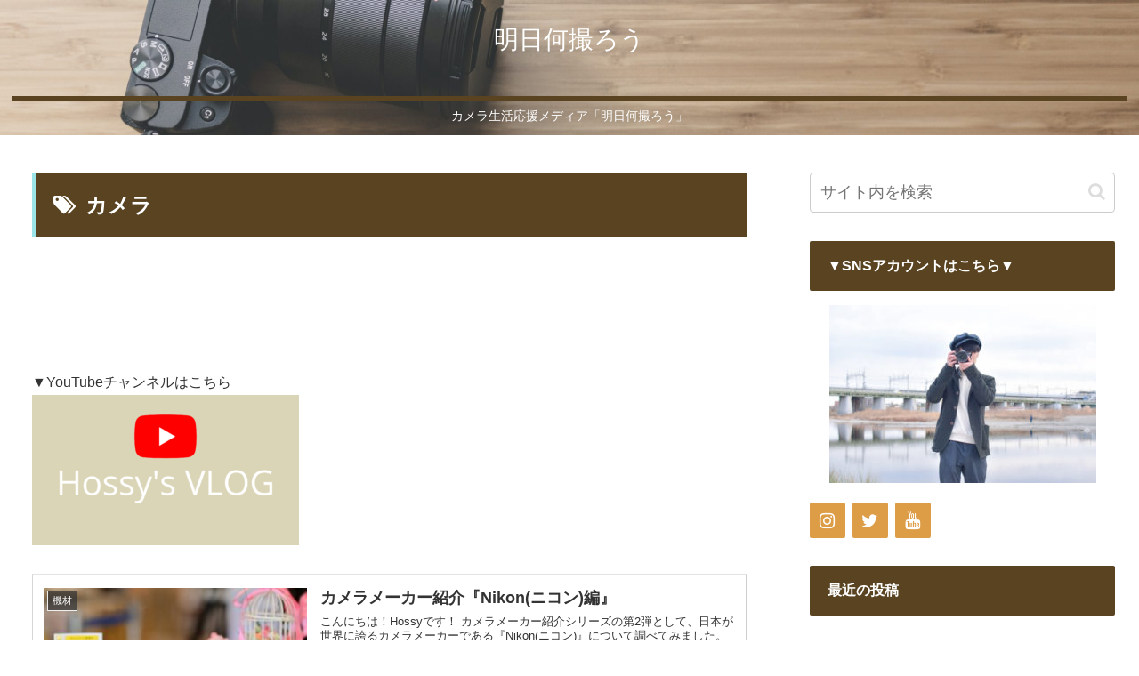

--- FILE ---
content_type: text/html; charset=utf-8
request_url: https://www.google.com/recaptcha/api2/aframe
body_size: 269
content:
<!DOCTYPE HTML><html><head><meta http-equiv="content-type" content="text/html; charset=UTF-8"></head><body><script nonce="BIo21VmVnNPAX4FGOqW7kQ">/** Anti-fraud and anti-abuse applications only. See google.com/recaptcha */ try{var clients={'sodar':'https://pagead2.googlesyndication.com/pagead/sodar?'};window.addEventListener("message",function(a){try{if(a.source===window.parent){var b=JSON.parse(a.data);var c=clients[b['id']];if(c){var d=document.createElement('img');d.src=c+b['params']+'&rc='+(localStorage.getItem("rc::a")?sessionStorage.getItem("rc::b"):"");window.document.body.appendChild(d);sessionStorage.setItem("rc::e",parseInt(sessionStorage.getItem("rc::e")||0)+1);localStorage.setItem("rc::h",'1768974288482');}}}catch(b){}});window.parent.postMessage("_grecaptcha_ready", "*");}catch(b){}</script></body></html>

--- FILE ---
content_type: application/javascript
request_url: https://ad.jp.ap.valuecommerce.com/servlet/jsbanner?sid=3557569&pid=886834914
body_size: 962
content:
if(typeof(__vc_paramstr) === "undefined"){__vc_paramstr = "";}if(!__vc_paramstr && location.ancestorOrigins){__vc_dlist = location.ancestorOrigins;__vc_srcurl = "&_su="+encodeURIComponent(document.URL);__vc_dlarr = [];__vc_paramstr = "";for ( var i=0, l=__vc_dlist.length; l>i; i++ ) {__vc_dlarr.push(__vc_dlist[i]);}__vc_paramstr = "&_su="+encodeURIComponent(document.URL);if (__vc_dlarr.length){__vc_paramstr = __vc_paramstr + "&_dl=" + encodeURIComponent(__vc_dlarr.join(','));}}document.write("<A TARGET='_top' HREF='//ck.jp.ap.valuecommerce.com/servlet/referral?va=2492559&sid=3557569&pid=886834914&vcid=rXWekwUR90cEK5oeX9qDSizqwN8nYQddJII4MUNOAykwF6pEaQvX4t02T3IicjYOVoKru5lAVxwn1uBiTI8rDa00Mc_IURpP&vcpub=0.013593"+__vc_paramstr+"' rel='nofollow'><IMG BORDER=0 SRC='//i.imgvc.com/vc/images/00/26/08/8f.jpeg'></A>");